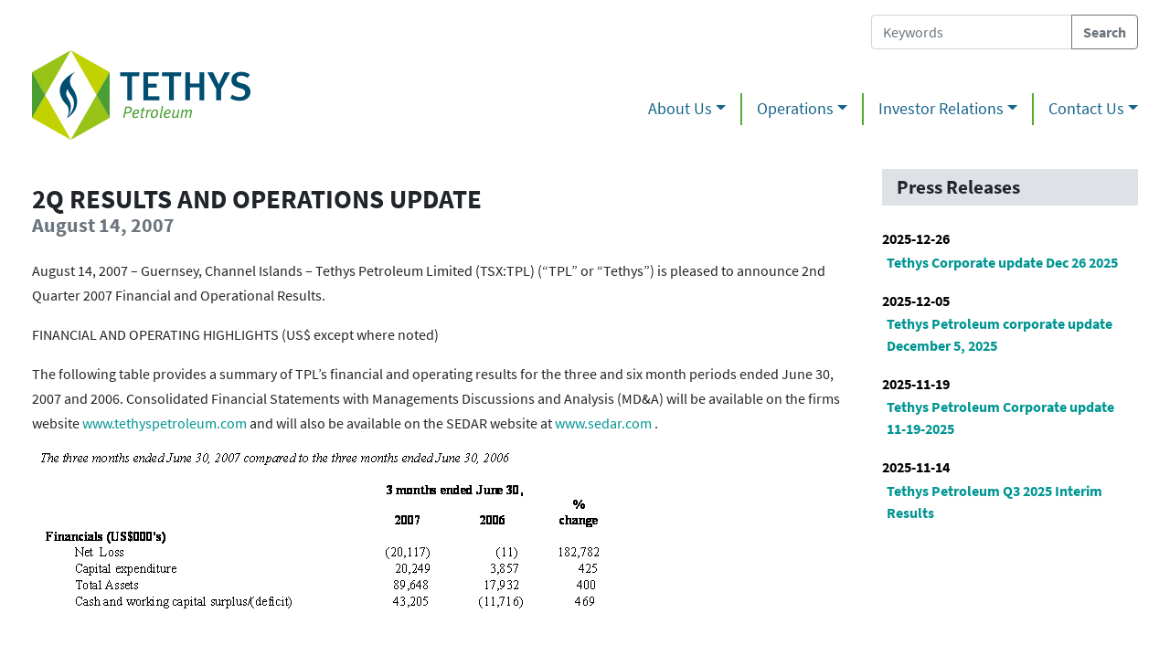

--- FILE ---
content_type: text/html; charset=UTF-8
request_url: https://tethys-group.com/press-releases/2q-results-and-operations-update/
body_size: 13724
content:
<!doctype html>
<html lang="en-US">
  <head>
    <meta charset="utf-8">
    <meta http-equiv="x-ua-compatible" content="ie=edge">
    <meta name="viewport" content="width=device-width, initial-scale=1, shrink-to-fit=no">
    <title>2Q Results and Operations Update &#8211; Tethys Petroleum</title>
<meta name='robots' content='max-image-preview:large' />
<link rel='dns-prefetch' href='//stats.wp.com' />
<link rel='preconnect' href='//i0.wp.com' />
<link rel='preconnect' href='//c0.wp.com' />
<link rel="alternate" type="application/rss+xml" title="Tethys Petroleum &raquo; 2Q Results and Operations Update Comments Feed" href="https://tethys-group.com/press-releases/2q-results-and-operations-update/feed/" />
<link rel="alternate" title="oEmbed (JSON)" type="application/json+oembed" href="https://tethys-group.com/wp-json/oembed/1.0/embed?url=https%3A%2F%2Ftethys-group.com%2Fpress-releases%2F2q-results-and-operations-update%2F" />
<link rel="alternate" title="oEmbed (XML)" type="text/xml+oembed" href="https://tethys-group.com/wp-json/oembed/1.0/embed?url=https%3A%2F%2Ftethys-group.com%2Fpress-releases%2F2q-results-and-operations-update%2F&#038;format=xml" />
<style id='wp-img-auto-sizes-contain-inline-css'>
img:is([sizes=auto i],[sizes^="auto," i]){contain-intrinsic-size:3000px 1500px}
/*# sourceURL=wp-img-auto-sizes-contain-inline-css */
</style>
<style id='wp-emoji-styles-inline-css'>

	img.wp-smiley, img.emoji {
		display: inline !important;
		border: none !important;
		box-shadow: none !important;
		height: 1em !important;
		width: 1em !important;
		margin: 0 0.07em !important;
		vertical-align: -0.1em !important;
		background: none !important;
		padding: 0 !important;
	}
/*# sourceURL=wp-emoji-styles-inline-css */
</style>
<style id='wp-block-library-inline-css'>
:root{--wp-block-synced-color:#7a00df;--wp-block-synced-color--rgb:122,0,223;--wp-bound-block-color:var(--wp-block-synced-color);--wp-editor-canvas-background:#ddd;--wp-admin-theme-color:#007cba;--wp-admin-theme-color--rgb:0,124,186;--wp-admin-theme-color-darker-10:#006ba1;--wp-admin-theme-color-darker-10--rgb:0,107,160.5;--wp-admin-theme-color-darker-20:#005a87;--wp-admin-theme-color-darker-20--rgb:0,90,135;--wp-admin-border-width-focus:2px}@media (min-resolution:192dpi){:root{--wp-admin-border-width-focus:1.5px}}.wp-element-button{cursor:pointer}:root .has-very-light-gray-background-color{background-color:#eee}:root .has-very-dark-gray-background-color{background-color:#313131}:root .has-very-light-gray-color{color:#eee}:root .has-very-dark-gray-color{color:#313131}:root .has-vivid-green-cyan-to-vivid-cyan-blue-gradient-background{background:linear-gradient(135deg,#00d084,#0693e3)}:root .has-purple-crush-gradient-background{background:linear-gradient(135deg,#34e2e4,#4721fb 50%,#ab1dfe)}:root .has-hazy-dawn-gradient-background{background:linear-gradient(135deg,#faaca8,#dad0ec)}:root .has-subdued-olive-gradient-background{background:linear-gradient(135deg,#fafae1,#67a671)}:root .has-atomic-cream-gradient-background{background:linear-gradient(135deg,#fdd79a,#004a59)}:root .has-nightshade-gradient-background{background:linear-gradient(135deg,#330968,#31cdcf)}:root .has-midnight-gradient-background{background:linear-gradient(135deg,#020381,#2874fc)}:root{--wp--preset--font-size--normal:16px;--wp--preset--font-size--huge:42px}.has-regular-font-size{font-size:1em}.has-larger-font-size{font-size:2.625em}.has-normal-font-size{font-size:var(--wp--preset--font-size--normal)}.has-huge-font-size{font-size:var(--wp--preset--font-size--huge)}.has-text-align-center{text-align:center}.has-text-align-left{text-align:left}.has-text-align-right{text-align:right}.has-fit-text{white-space:nowrap!important}#end-resizable-editor-section{display:none}.aligncenter{clear:both}.items-justified-left{justify-content:flex-start}.items-justified-center{justify-content:center}.items-justified-right{justify-content:flex-end}.items-justified-space-between{justify-content:space-between}.screen-reader-text{border:0;clip-path:inset(50%);height:1px;margin:-1px;overflow:hidden;padding:0;position:absolute;width:1px;word-wrap:normal!important}.screen-reader-text:focus{background-color:#ddd;clip-path:none;color:#444;display:block;font-size:1em;height:auto;left:5px;line-height:normal;padding:15px 23px 14px;text-decoration:none;top:5px;width:auto;z-index:100000}html :where(.has-border-color){border-style:solid}html :where([style*=border-top-color]){border-top-style:solid}html :where([style*=border-right-color]){border-right-style:solid}html :where([style*=border-bottom-color]){border-bottom-style:solid}html :where([style*=border-left-color]){border-left-style:solid}html :where([style*=border-width]){border-style:solid}html :where([style*=border-top-width]){border-top-style:solid}html :where([style*=border-right-width]){border-right-style:solid}html :where([style*=border-bottom-width]){border-bottom-style:solid}html :where([style*=border-left-width]){border-left-style:solid}html :where(img[class*=wp-image-]){height:auto;max-width:100%}:where(figure){margin:0 0 1em}html :where(.is-position-sticky){--wp-admin--admin-bar--position-offset:var(--wp-admin--admin-bar--height,0px)}@media screen and (max-width:600px){html :where(.is-position-sticky){--wp-admin--admin-bar--position-offset:0px}}

/*# sourceURL=wp-block-library-inline-css */
</style><style id='global-styles-inline-css'>
:root{--wp--preset--aspect-ratio--square: 1;--wp--preset--aspect-ratio--4-3: 4/3;--wp--preset--aspect-ratio--3-4: 3/4;--wp--preset--aspect-ratio--3-2: 3/2;--wp--preset--aspect-ratio--2-3: 2/3;--wp--preset--aspect-ratio--16-9: 16/9;--wp--preset--aspect-ratio--9-16: 9/16;--wp--preset--color--black: #000000;--wp--preset--color--cyan-bluish-gray: #abb8c3;--wp--preset--color--white: #ffffff;--wp--preset--color--pale-pink: #f78da7;--wp--preset--color--vivid-red: #cf2e2e;--wp--preset--color--luminous-vivid-orange: #ff6900;--wp--preset--color--luminous-vivid-amber: #fcb900;--wp--preset--color--light-green-cyan: #7bdcb5;--wp--preset--color--vivid-green-cyan: #00d084;--wp--preset--color--pale-cyan-blue: #8ed1fc;--wp--preset--color--vivid-cyan-blue: #0693e3;--wp--preset--color--vivid-purple: #9b51e0;--wp--preset--color--primary: #525ddc;--wp--preset--gradient--vivid-cyan-blue-to-vivid-purple: linear-gradient(135deg,rgb(6,147,227) 0%,rgb(155,81,224) 100%);--wp--preset--gradient--light-green-cyan-to-vivid-green-cyan: linear-gradient(135deg,rgb(122,220,180) 0%,rgb(0,208,130) 100%);--wp--preset--gradient--luminous-vivid-amber-to-luminous-vivid-orange: linear-gradient(135deg,rgb(252,185,0) 0%,rgb(255,105,0) 100%);--wp--preset--gradient--luminous-vivid-orange-to-vivid-red: linear-gradient(135deg,rgb(255,105,0) 0%,rgb(207,46,46) 100%);--wp--preset--gradient--very-light-gray-to-cyan-bluish-gray: linear-gradient(135deg,rgb(238,238,238) 0%,rgb(169,184,195) 100%);--wp--preset--gradient--cool-to-warm-spectrum: linear-gradient(135deg,rgb(74,234,220) 0%,rgb(151,120,209) 20%,rgb(207,42,186) 40%,rgb(238,44,130) 60%,rgb(251,105,98) 80%,rgb(254,248,76) 100%);--wp--preset--gradient--blush-light-purple: linear-gradient(135deg,rgb(255,206,236) 0%,rgb(152,150,240) 100%);--wp--preset--gradient--blush-bordeaux: linear-gradient(135deg,rgb(254,205,165) 0%,rgb(254,45,45) 50%,rgb(107,0,62) 100%);--wp--preset--gradient--luminous-dusk: linear-gradient(135deg,rgb(255,203,112) 0%,rgb(199,81,192) 50%,rgb(65,88,208) 100%);--wp--preset--gradient--pale-ocean: linear-gradient(135deg,rgb(255,245,203) 0%,rgb(182,227,212) 50%,rgb(51,167,181) 100%);--wp--preset--gradient--electric-grass: linear-gradient(135deg,rgb(202,248,128) 0%,rgb(113,206,126) 100%);--wp--preset--gradient--midnight: linear-gradient(135deg,rgb(2,3,129) 0%,rgb(40,116,252) 100%);--wp--preset--font-size--small: 13px;--wp--preset--font-size--medium: 20px;--wp--preset--font-size--large: 36px;--wp--preset--font-size--x-large: 42px;--wp--preset--spacing--20: 0.44rem;--wp--preset--spacing--30: 0.67rem;--wp--preset--spacing--40: 1rem;--wp--preset--spacing--50: 1.5rem;--wp--preset--spacing--60: 2.25rem;--wp--preset--spacing--70: 3.38rem;--wp--preset--spacing--80: 5.06rem;--wp--preset--shadow--natural: 6px 6px 9px rgba(0, 0, 0, 0.2);--wp--preset--shadow--deep: 12px 12px 50px rgba(0, 0, 0, 0.4);--wp--preset--shadow--sharp: 6px 6px 0px rgba(0, 0, 0, 0.2);--wp--preset--shadow--outlined: 6px 6px 0px -3px rgb(255, 255, 255), 6px 6px rgb(0, 0, 0);--wp--preset--shadow--crisp: 6px 6px 0px rgb(0, 0, 0);}:where(.is-layout-flex){gap: 0.5em;}:where(.is-layout-grid){gap: 0.5em;}body .is-layout-flex{display: flex;}.is-layout-flex{flex-wrap: wrap;align-items: center;}.is-layout-flex > :is(*, div){margin: 0;}body .is-layout-grid{display: grid;}.is-layout-grid > :is(*, div){margin: 0;}:where(.wp-block-columns.is-layout-flex){gap: 2em;}:where(.wp-block-columns.is-layout-grid){gap: 2em;}:where(.wp-block-post-template.is-layout-flex){gap: 1.25em;}:where(.wp-block-post-template.is-layout-grid){gap: 1.25em;}.has-black-color{color: var(--wp--preset--color--black) !important;}.has-cyan-bluish-gray-color{color: var(--wp--preset--color--cyan-bluish-gray) !important;}.has-white-color{color: var(--wp--preset--color--white) !important;}.has-pale-pink-color{color: var(--wp--preset--color--pale-pink) !important;}.has-vivid-red-color{color: var(--wp--preset--color--vivid-red) !important;}.has-luminous-vivid-orange-color{color: var(--wp--preset--color--luminous-vivid-orange) !important;}.has-luminous-vivid-amber-color{color: var(--wp--preset--color--luminous-vivid-amber) !important;}.has-light-green-cyan-color{color: var(--wp--preset--color--light-green-cyan) !important;}.has-vivid-green-cyan-color{color: var(--wp--preset--color--vivid-green-cyan) !important;}.has-pale-cyan-blue-color{color: var(--wp--preset--color--pale-cyan-blue) !important;}.has-vivid-cyan-blue-color{color: var(--wp--preset--color--vivid-cyan-blue) !important;}.has-vivid-purple-color{color: var(--wp--preset--color--vivid-purple) !important;}.has-black-background-color{background-color: var(--wp--preset--color--black) !important;}.has-cyan-bluish-gray-background-color{background-color: var(--wp--preset--color--cyan-bluish-gray) !important;}.has-white-background-color{background-color: var(--wp--preset--color--white) !important;}.has-pale-pink-background-color{background-color: var(--wp--preset--color--pale-pink) !important;}.has-vivid-red-background-color{background-color: var(--wp--preset--color--vivid-red) !important;}.has-luminous-vivid-orange-background-color{background-color: var(--wp--preset--color--luminous-vivid-orange) !important;}.has-luminous-vivid-amber-background-color{background-color: var(--wp--preset--color--luminous-vivid-amber) !important;}.has-light-green-cyan-background-color{background-color: var(--wp--preset--color--light-green-cyan) !important;}.has-vivid-green-cyan-background-color{background-color: var(--wp--preset--color--vivid-green-cyan) !important;}.has-pale-cyan-blue-background-color{background-color: var(--wp--preset--color--pale-cyan-blue) !important;}.has-vivid-cyan-blue-background-color{background-color: var(--wp--preset--color--vivid-cyan-blue) !important;}.has-vivid-purple-background-color{background-color: var(--wp--preset--color--vivid-purple) !important;}.has-black-border-color{border-color: var(--wp--preset--color--black) !important;}.has-cyan-bluish-gray-border-color{border-color: var(--wp--preset--color--cyan-bluish-gray) !important;}.has-white-border-color{border-color: var(--wp--preset--color--white) !important;}.has-pale-pink-border-color{border-color: var(--wp--preset--color--pale-pink) !important;}.has-vivid-red-border-color{border-color: var(--wp--preset--color--vivid-red) !important;}.has-luminous-vivid-orange-border-color{border-color: var(--wp--preset--color--luminous-vivid-orange) !important;}.has-luminous-vivid-amber-border-color{border-color: var(--wp--preset--color--luminous-vivid-amber) !important;}.has-light-green-cyan-border-color{border-color: var(--wp--preset--color--light-green-cyan) !important;}.has-vivid-green-cyan-border-color{border-color: var(--wp--preset--color--vivid-green-cyan) !important;}.has-pale-cyan-blue-border-color{border-color: var(--wp--preset--color--pale-cyan-blue) !important;}.has-vivid-cyan-blue-border-color{border-color: var(--wp--preset--color--vivid-cyan-blue) !important;}.has-vivid-purple-border-color{border-color: var(--wp--preset--color--vivid-purple) !important;}.has-vivid-cyan-blue-to-vivid-purple-gradient-background{background: var(--wp--preset--gradient--vivid-cyan-blue-to-vivid-purple) !important;}.has-light-green-cyan-to-vivid-green-cyan-gradient-background{background: var(--wp--preset--gradient--light-green-cyan-to-vivid-green-cyan) !important;}.has-luminous-vivid-amber-to-luminous-vivid-orange-gradient-background{background: var(--wp--preset--gradient--luminous-vivid-amber-to-luminous-vivid-orange) !important;}.has-luminous-vivid-orange-to-vivid-red-gradient-background{background: var(--wp--preset--gradient--luminous-vivid-orange-to-vivid-red) !important;}.has-very-light-gray-to-cyan-bluish-gray-gradient-background{background: var(--wp--preset--gradient--very-light-gray-to-cyan-bluish-gray) !important;}.has-cool-to-warm-spectrum-gradient-background{background: var(--wp--preset--gradient--cool-to-warm-spectrum) !important;}.has-blush-light-purple-gradient-background{background: var(--wp--preset--gradient--blush-light-purple) !important;}.has-blush-bordeaux-gradient-background{background: var(--wp--preset--gradient--blush-bordeaux) !important;}.has-luminous-dusk-gradient-background{background: var(--wp--preset--gradient--luminous-dusk) !important;}.has-pale-ocean-gradient-background{background: var(--wp--preset--gradient--pale-ocean) !important;}.has-electric-grass-gradient-background{background: var(--wp--preset--gradient--electric-grass) !important;}.has-midnight-gradient-background{background: var(--wp--preset--gradient--midnight) !important;}.has-small-font-size{font-size: var(--wp--preset--font-size--small) !important;}.has-medium-font-size{font-size: var(--wp--preset--font-size--medium) !important;}.has-large-font-size{font-size: var(--wp--preset--font-size--large) !important;}.has-x-large-font-size{font-size: var(--wp--preset--font-size--x-large) !important;}
/*# sourceURL=global-styles-inline-css */
</style>

<style id='classic-theme-styles-inline-css'>
/*! This file is auto-generated */
.wp-block-button__link{color:#fff;background-color:#32373c;border-radius:9999px;box-shadow:none;text-decoration:none;padding:calc(.667em + 2px) calc(1.333em + 2px);font-size:1.125em}.wp-block-file__button{background:#32373c;color:#fff;text-decoration:none}
/*# sourceURL=/wp-includes/css/classic-themes.min.css */
</style>
<link rel='stylesheet' id='sage/app.css-css' href='https://tethys-group.com/wp-content/themes/tethys-petroleum/dist/styles/app.css?id=2fcac112ecd03ba7f2b1' media='all' />
<script src="https://c0.wp.com/c/6.9/wp-includes/js/jquery/jquery.min.js" id="jquery-core-js"></script>
<script src="https://c0.wp.com/c/6.9/wp-includes/js/jquery/jquery-migrate.min.js" id="jquery-migrate-js"></script>
<link rel="https://api.w.org/" href="https://tethys-group.com/wp-json/" /><link rel="alternate" title="JSON" type="application/json" href="https://tethys-group.com/wp-json/wp/v2/posts/298" /><link rel="EditURI" type="application/rsd+xml" title="RSD" href="https://tethys-group.com/xmlrpc.php?rsd" />
<meta name="generator" content="WordPress 6.9" />
<link rel="canonical" href="https://tethys-group.com/press-releases/2q-results-and-operations-update/" />
<link rel='shortlink' href='https://tethys-group.com/?p=298' />
	<style>img#wpstats{display:none}</style>
		<style>.recentcomments a{display:inline !important;padding:0 !important;margin:0 !important;}</style>  </head>

  <body class="wp-singular post-template-default single single-post postid-298 single-format-standard wp-embed-responsive wp-theme-tethys-petroleum 2q-results-and-operations-update">
        
    <div id="app">
      <header class="banner">

    <div class="header-content container-xl">

        <div class="branding">
            <a class="brand" href="https://tethys-group.com/">
                <img src="https://tethys-group.com/wp-content/themes/tethys-petroleum/dist/images/tethys-logo.png?id=05477ceccc9846043899" />
            </a>
        </div>

        <div class="navigation">

            <nav class="navbar navbar-expand-md">

                <button class="navbar-toggler btn" type="button" data-toggle="collapse" data-target="#navbarSupportedContent" aria-controls="navbarSupportedContent" aria-expanded="false" aria-label="Toggle navigation">
                  <span class="navbar-toggler-icon">Menu <i class="fa fa-bars"></i></span>
                </button>

                <div class="collapse navbar-collapse" id="navbarSupportedContent">
                    <ul class="navbar-nav">
                    
                                                                  <li class="nav-item dropdown">
                          <a href="#" class="nav-link dropdown-toggle" id="dropdown_24" role="button" data-toggle="dropdown" aria-haspopup="true" aria-expanded="false">About Us</a>

                          <div class="dropdown-menu" aria-labelledby="dropdown_24">
                                                          <a class="dropdown-item" href="https://tethys-group.com/about-us/">Overview</a>
                                                          <a class="dropdown-item" href="https://tethys-group.com/about-us/vision-strategy/">Vision &#038; Strategy</a>
                                                          <a class="dropdown-item" href="https://tethys-group.com/about-us/board-of-directors/">Board of Directors</a>
                                                          <a class="dropdown-item" href="https://tethys-group.com/about-us/corporate-governance/">Corporate Governance</a>
                                                      </div>
                        </li>
                                                                                        <li class="nav-item dropdown">
                            <a href="#" class="nav-link dropdown-toggle" id="dropdown_25" role="button" data-toggle="dropdown" aria-haspopup="true" aria-expanded="false">Operations</a>
                                                                            <div class="dropdown-menu" aria-labelledby="dropdown_25">
                                <a href="/operations" class="dropdown-item">Overview</a>
                                                                    
                                                                            <span class="font-bold drop-down-item py-1 px-2 d-block">Kazakhstan</span>

                                        
                                                                                                                                                                                    <a href="https://tethys-group.com/operations/kul-bas-block/" class="dropdown-item">Klymene Field</a>
                                                                                                                                            <a href="https://tethys-group.com/operations/kyzyloi-akkulka/" class="dropdown-item">Kyzyloi &amp;#038; Akkulka Gas Development</a>
                                                                                                                                            <a href="https://tethys-group.com/operations/doris-oil-field/" class="dropdown-item">Doris Oil Field</a>
                                                                                                                                                                                                                                </div>
                        </li>
                        
                                                                                        <li class="nav-item dropdown">
                          <a href="#" class="nav-link dropdown-toggle" id="dropdown_119" role="button" data-toggle="dropdown" aria-haspopup="true" aria-expanded="false">Investor Relations</a>

                          <div class="dropdown-menu" aria-labelledby="dropdown_119">
                                                          <a class="dropdown-item" href="https://tethys-group.com/investor-relations/">News</a>
                                                          <a class="dropdown-item" href="https://tethys-group.com/investor-relations/financial-reports/">Company Reports &#038; Notices</a>
                                                          <a class="dropdown-item" href="/galleries">Photo Reports</a>
                                                          <a class="dropdown-item" href="https://tethys-group.com/investor-relations/events/">Events</a>
                                                          <a class="dropdown-item" href="https://tethys-group.com/investor-relations/ir-contacts/">IR Contacts</a>
                                                          <a class="dropdown-item" href="https://tethys-group.com/investor-relations/registrar/">Registrar</a>
                                                      </div>
                        </li>
                                                                                        <li class="nav-item dropdown">
                          <a href="#" class="nav-link dropdown-toggle" id="dropdown_179" role="button" data-toggle="dropdown" aria-haspopup="true" aria-expanded="false">Contact Us</a>

                          <div class="dropdown-menu" aria-labelledby="dropdown_179">
                                                          <a class="dropdown-item" href="https://tethys-group.com/contact-us/">Contact Details</a>
                                                          <a class="dropdown-item" href="https://tethys-group.com/contact-us/employment/">Employment</a>
                                                      </div>
                        </li>
                                                            
                  </ul>

                </div>
            </nav>

            <form role="search" method="get" class="search-form" action="https://tethys-group.com/">
  


    <div class="input-group mb-3">
        <input type="search" class="form-control search-field" placeholder="Keywords" aria-label="Search Tethys Petroleum" aria-describedby="basic-addon2" value="" name="s">
        <div class="input-group-append">
            <input type="submit" class="button btn btn-outline-secondary" value="Search">
            
        </div>
    </div>

</form>

        </div>

    </div>
</header>
<div class="container-xl">
    <div class="row">
        <main class="col-sm-12 col-lg-9 main">
            
            
            
     
        <article class="post-298 post type-post status-publish format-standard hentry category-press-releases">

    <header>
        <h1 class="entry-title card-title mb-1">
            2Q Results and Operations Update
        </h1>
        <h2 class="card-subtitle mb-2 text-muted">August 14, 2007</h2>
    </header>

    
    <div class="entry-content card-text">
        <p>August 14, 2007 – Guernsey, Channel Islands – Tethys Petroleum Limited (TSX:TPL) (“TPL” or “Tethys”) is pleased to announce 2nd Quarter 2007 Financial and Operational Results.</p>
<p>FINANCIAL AND OPERATING HIGHLIGHTS (US$ except where noted)</p>
<p>The following table provides a summary of TPL’s financial and operating results for the three and six month periods ended June 30, 2007 and 2006. Consolidated Financial Statements with Managements Discussions and Analysis (MD&amp;A) will be available on the firms website <a href="http://www.tethyspetroleum.com">www.tethyspetroleum.com</a> and will also be available on the SEDAR website at <a href="http://www.sedar.com">www.sedar.com</a> .</p>
<p><img fetchpriority="high" decoding="async" class="size-full wp-image-300 aligncenter" src="http://tethys-group.com/wp-content/uploads/2021/06/2Q_2007_Results_Table.gif" alt="" width="628" height="420" /></p>
<p>Highlights;</p>
<pre><code>• Complete Initial Public Offering and listed on the main board of the Toronto Stock Exchange 

• Raised gross proceeds of US$50 Million

• Completed 35 mile (56 km) gas export pipeline and pressure tested and flowed gas down entire length

• Completed initial 5-well shallow exploration program announcing two commercial discoveries with one well still to test

• 211 miles (338 km) of new seismic data has been acquired over the Kul-Bas and Akkulka blocks to firm up both shallow and deep exploration targets
</code></pre>
<p>OPERATIONAL UPDATE</p>
<p>Tethys is focused on oil and gas exploration and production activities in Central Asia with activities currently in the Republic of Kazakhstan and more recently the Republic of Tajikistan. This highly prolific oil and gas area is rapidly developing and Tethys believes that significant potential exists in both exploration and in discovered deposits. This fits the Tethys strategy to seek out large exploration acreage in relatively under-explored basins that offer large potential upside, combined with proven oil and gas projects that offer early cash flow. In Kazakhstan its current development and exploration assets are located close to the Aral Sea in western Kazakhstan adjacent to the prolific Pre-Caspian basin. In Tajikistan Tethys is currently negotiating a Production Sharing Contract for the Kulob Area in the south-west of the country. Other potential assets are being evaluated and will be progressed if they fit the criteria of the Tethys corporate strategy. Tethys currently has independently assessed gas reserves of 85.8 billion cubic feet (2.43 billion cubic metres ) and unrisked prospective resources of 744 million barrels oil equivalent.</p>
<p>KAZAKHSTAN</p>
<p>WEST ARAL PROPERTIES</p>
<p>Shallow Gas Development</p>
<p>Tethys’ principal assets are presently located in an area of Kazakhstan to the west of the Aral Sea, in a geological area known as the North Ustyurt basin, which lies on the south-eastern edge of, and is essentially an extension of, the prolific Pre–Caspian sedimentary basin. Tethys currently holds a 100% interest in substantial lands in this area, totaling over 2,700,000 acres (11,000 km2). Tethys has existing proven gas reserves in the Kyzyloi Gas Field, and further potential upside for shallow gas and deeper oil in the surrounding Akkulka Exploration Licence and Contract area, and the much larger Kul–Bas Exploration and Production Contract area. In addition to this acreage Tethys recently reached conditional agreement to acquire 100% of the large, 2,800,000 acre (11,316 km2), Aral Vostochniy Exploration Contract to the east of and adjacent to the Aral Sea, subject to certain conditions being met.</p>
<p>On the west Aral properties Tethys recently completed the construction of a 35 mile (55 km) 12.8 in (325 mm) diameter pipeline and associated compression plant, connecting Tethys’ Kyzyloi Gas Field to the Bukhara-Urals pipeline, one of Central Asia’s major export trunklines. In addition to this Tethys completed the commissioning of the existing wells on the Kyzyloi Field and pressure tested the pipeline, flowing gas down the entire length. The Kyzyloi Field and surrounding accumulations contain sweet dry gas reservoired in good quality sandstones at a depth of less than 2,000 feet (600 metres). The initial production rate is planned to be 22 million cubic feet per day (MMcf/d) (623 thousand cubic metres per day (Mcm/d)), but the infrastructure has been put in place with the intention of supporting a much larger capacity production rate of up to 72 MMcf/d (2,039 Mcm/d) with Tethys intending to achieve this from exploration in the surrounding area. The existing Kyzyloi Field wells have tested at an aggregate rate in excess of 25 million cubic feet per day (MMcf/d) (708 thousand cubic metres per day (Mcm/d), not including AKK05 (north-east Kyzyloi). The Kyzyloi gas development is one of the first dry gas developments in Kazakhstan and is commercially underpinned by a long term take-or-pay gas offtake agreement. Regional gas prices have increased significantly recently, and Tethys expects to benefit from these rising prices as additional gas is brought on production.</p>
<p>With the Kyzyloi pipeline system now completed and tested, all that remains to commence gas sales is the tie-in of the pipeline to the major Bukhara-Urals trunkline, integration of the Kyzyloi compression and control systems with the trunk-line systems and final certification of the system by a senior governmental commission. The tie-in will be carried out by Intergas Central Asia (part of the Kazakh State gas company KazTransGas) who own and operate the trunkline. Now that the pipeline has been completed and TPL has met its obligations the State can now proceed with the tie-in to the main trunkline. Once this has been carried out then the high level Kazakh government commission will visit the operation to provide full certification of the system following which commercial gas deliveries will commence, these being expected in October 2007. TPL believes that this is one of the first significant pipeline systems constructed by a non-state company for the development of a dry gas field.</p>
<p>In late 2005/early 2006 two exploration wells drilled by Tethys, the AKK04 and AKK05, tested dry gas at rates of 8.8 MMcf/d (249 Mcm/d) and 7.9 MMcf/d (224 Mcm/d), respectively. In 2007 Tethys completed a further five shallow exploration wells in the Akkulka Area with the AKK08 and AKK09 wells successfully testing at commercial rates of 2.6 Mmscf/d (74 Mcm/d) and 6.7 Mmscf/d (190 Mcm/d) respectively. In total some 26 MMcf/d (726 Mcm/d) of gas has been tested by these Tethys exploration wells in the Akkulka block. The AKK10 well has been drilled and is about to be tested. Tethys has already identified more than 27 additional drilling locations in the Akkulka and Kul–Bas Blocks, which have the potential to significantly increase production. Tethys intends to drill a further 10 wells by June 2008. Following the results of the AKK09 well, Tethys has acquired additional seismic data over the central part of the Akkulka block and plans to spud a further exploration well (AKK11) in this area within the next three weeks.</p>
<p>Tethys is currently carrying out a dynamite / vibroseis seismic program in the Kul-Bas and Akkulka blocks, with some 211 miles (338 km) of data having been acquired to date. This seismic is focused both on firming up additional exploration targets for shallow gas, and also for the deeper oil potential. Initial processing shows this data to be of good quality giving better definition to both the shallow gas and deeper potential oil targets. Based on this Tethys has decided to extend this survey up to approximately 400 km (250 miles) over both the shallow and deep prospects.</p>
<p>One of the areas on which the seismic data has been focused is the Kokbulak shallow gas prospect in the Kul-Bas block. Initial seismic data indicated what Tethys believes is a sizeable gas prospect, and this view has been re-enforced by the new seismic data. This seismic is currently being optimally processed to firm up the exact location of this well which is expected to spud after the completion of AKK11 in late September of this year.</p>
<p>Deeper Oil and Gas Exploration</p>
<p>As well as additional gas potential Tethys believes that there is significant potential for oil deposits in the deeper Jurassic and Triassic syn-rift sequences on the flanks of large structural highs (“flank” plays). Within the Akkulka and Kul-Bas Blocks seismic re–interpretation of existing data has indicated that there are several large prospects which have been independently verified. Tethys considers the much larger Kul–Bas Block to also have significant oil and gas potential in deeper horizons ranging from the Carboniferous through to the Jurassic. Additional seismic data has recently been acquired to firm up this prospectivity.</p>
<p>Recent re-evaluation of well data in the area, and the results of the new seismic data lead Tethys to believe that the large “high” which underlies the Akkulka block has not been fully evaluated for its hydrocarbon potential. The same would apply to the highs which transect the Kul-Bas block. One of the principal reservoirs in the region is the Carboniferous, which is a prolific producer further north, but which appears not to have been fully evaluated in this area. The newly acquired seismic data gives better resolution at these deeper levels and is about to be processed using techniques to better image these deeper events including very low frequency processing. Although several wells have been drilled on the high these have not penetrated the potential Carboniferous reservoir. Tethys is now considering the possibility of re-entering two previously drilled wells on the high, G5 and G6, to ascertain their suitability for deepening to the Carboniferous target and / or sidetracking to evaluate the Triassic and Lower Jurassic “flank” plays mentioned above. In addition it is planned to carry out downhole seismic surveys in these wells, integrating these data with the new surface seismic and to obtain more reliable data ahead of their current depths (“look ahead”) and by using an offset seismic source (“walk away”) to obtain better data for potential sidetracking to the “flank” plays. An 80 tonne rig is currently being mobilised to the area to re-enter the wells, prepare them for the planned seismic surveys and to check well integrity for potential deepening and/or sidetracking. Once these data have been obtained a decision will be made on the optimum way to test these targets, and the appropriate drilling equipment sourced and mobilised. If sidetracking and/or deepening these wells is technically feasible significant cost and time savings could be made on the exploration program.</p>
<p>By following this approach Tethys will be able to test both the ‘high’ which Tethys believes has good potential, and the surrounding Triassic/Jurassic “flank” syn-rift prospects previously identified. Given the time required to complete the seismic interpretation and data gathering, and preparation work, Tethys would plan to mobilise suitable drilling equipment in early 2008 to commence drilling after the spring melt has finished and ground conditions are optimal.</p>
<p>EAST ARAL PROPERTIES</p>
<p>On May 10, 2007, Tethys, through Tethys Kazakhstan Limited, signed an agreement to acquire NBC, who have 100% rights to the Aral Vostochniy Block.</p>
<p>The Aral Vostochniy Block located to the east of the Aral Sea and is relatively under–explored but lies on the edge of the East Aral basin, the eastward extension of the North Ustyurt basin, in a similar structural position to Tethys’ current acreage. Several structures have already been identified on the block and with gas reportedly flowed to surface. The block is currently being evaluated with the intention of shooting seismic in 2008 and drilling thereafter.</p>
<p>NBC has four months from the Tethys IPO to satisfy certain conditions upon which the transaction will be completed. Full details of the transaction can be found in the Final Prospectus filed with SEDAR at <a href="http://www.sedar.com">www.sedar.com</a> .</p>
<p>TAJIKISTAN</p>
<p>Tethys believes that there is an opportunity for both oil and gas development potential in the “virgin” exploration territory of the Afghan–Tajik basin, a continuation of the prolific Amu Darya basin, in the Republic of Tajikistan to the southeast of Tethys’ current assets in Kazakhstan. There are also opportunities for early oil and gas production through rehabilitation of existing fields. In January 2007, Tethys signed a Protocol of Intent with the Tajikistan government to negotiate a production sharing contract (“PSC”) for the large Kulibsky (Kulob) area of south-west Tajikistan and in early March 2007, the Tajikistan government introduced production–sharing legislation for the first time which lays the fiscal and commercial framework for such a PSC. The Company believes that the previous lack of a legislative and commercial framework was the primary reason for western oil and gas companies not establishing themselves in Tajikistan. Tethys has recently extended the term of its Protocol and expects to have a PSC or similar in place by the fall of 2007, allowing field rehabilitation work to commence and seismic data to be acquired to firm up several attractive leads in the area. Tethys believes that the Kulob area offers very significant potential with existing discoveries in a proven hydrocarbon system with several different source rocks, reservoir rocks and large structures created both by tectonic activity and active salt movement.</p>
<p>Tethys is focused on oil and gas exploration and production activities in Central Asia with activities currently in the Republic of Kazakhstan and more recently the Republic of Tajikistan. This highly prolific oil and gas area is rapidly developing and Tethys believes that significant potential exists in both exploration and in discovered deposits.</p>
<p>This press release contains “forward-looking information” which may include, but is not limited to, statements with respect to our operations. Such forward looking statements reflect our current views with respect to future events and are subject to certain risks, uncertainties and assumptions, including, the risks and uncertainties outlined under the section titles “Risk Factors and Uncertainties” in our prospectus (available at <a href="http://www.sedar.com">www.sedar.com</a>). Should one or more of these risks materialise, or should underlying assumptions prove incorrect, actual results may vary materially from those anticipated, believed, estimated or expected. Additional information in respect of the Kyzyloi shallow gas field and the Akkulka and Kul-Bas Contract Areas area including location, area, geologic age and lithology, depth, estimated costs and gas marketing information, appears in TPL’s prospectus dated June 18, 2007. BOEs may be misleading, particularly if used in isolation. A BOE conversion ratio of 6 Mcf: 1bbl is based on an energy equivalency conversion method primarily applicable at the burner tip and does not represent a value equivalency at the wellhead.</p>
<p>For more information please contact:</p>
<p>Sabin Rossi<br />
Investor Relations Manager<br />
Tethys Petroleum Limited<br />
TD Canada Trust Tower<br />
161 Bay Street, 27th Floor<br />
Toronto N5J 2S1<br />
Canada</p>
<p>Office: 1-416-572-2065<br />
Fax: 1-416-572-2201<br />
Cell: 1-617-669-1841<br />
e-mail: <a href="mailto:info@tethys.gg">info@tethys.gg</a><br />
website: <a href="http://www.tethyspetroleum.com">www.tethyspetroleum.com</a></p>

    </div>

</article>
    
    
        </main>

        <div class="col-sm-12 col-lg-3">
            <div class="latest-press-releases">
                    <h3>Press Releases</h3>
            <ul class="list-unstyled latest-releases">
                                    <li>
                        <span class="date">2025-12-26</span>
                        <a href="https://tethys-group.com/press-releases/tethys-corporate-update-dec-26-2025/">Tethys Corporate update Dec 26 2025</a>
                    </li>
                                    <li>
                        <span class="date">2025-12-05</span>
                        <a href="https://tethys-group.com/press-releases/tethys-petroleum-corporate-update-december-5-2025/">Tethys Petroleum corporate update December 5, 2025</a>
                    </li>
                                    <li>
                        <span class="date">2025-11-19</span>
                        <a href="https://tethys-group.com/press-releases/tethys-petroleum-corporate-update-11-19-2025/">Tethys Petroleum Corporate update 11-19-2025</a>
                    </li>
                                    <li>
                        <span class="date">2025-11-14</span>
                        <a href="https://tethys-group.com/press-releases/tethys-petroleum-q3-2025-interim-results/">Tethys Petroleum Q3 2025 Interim Results</a>
                    </li>
                            </ul>
        </div>        </div>
    </div>
</div>

<footer class="content-info">
    <div class="container-xl">
        
        
        <div class="footer-copyright">
            &copy; 
            2026
            Tethys Petroleum. Maintained by <a href="https://gotelelink.com" target="_blank">Telelink, Inc.</a>
        </div>    
    </div>
</footer>

<div class="dropdown-menu show" style="display: none"></div>
    </div>

        <script type="speculationrules">
{"prefetch":[{"source":"document","where":{"and":[{"href_matches":"/*"},{"not":{"href_matches":["/wp-*.php","/wp-admin/*","/wp-content/uploads/*","/wp-content/*","/wp-content/plugins/*","/wp-content/themes/tethys-petroleum/*","/*\\?(.+)"]}},{"not":{"selector_matches":"a[rel~=\"nofollow\"]"}},{"not":{"selector_matches":".no-prefetch, .no-prefetch a"}}]},"eagerness":"conservative"}]}
</script>
<script id="sage/vendor.js-js-before">
!function(e){function r(r){for(var n,l,f=r[0],i=r[1],a=r[2],c=0,s=[];c<f.length;c++)l=f[c],Object.prototype.hasOwnProperty.call(o,l)&&o[l]&&s.push(o[l][0]),o[l]=0;for(n in i)Object.prototype.hasOwnProperty.call(i,n)&&(e[n]=i[n]);for(p&&p(r);s.length;)s.shift()();return u.push.apply(u,a||[]),t()}function t(){for(var e,r=0;r<u.length;r++){for(var t=u[r],n=!0,f=1;f<t.length;f++){var i=t[f];0!==o[i]&&(n=!1)}n&&(u.splice(r--,1),e=l(l.s=t[0]))}return e}var n={},o={0:0},u=[];function l(r){if(n[r])return n[r].exports;var t=n[r]={i:r,l:!1,exports:{}};return e[r].call(t.exports,t,t.exports,l),t.l=!0,t.exports}l.m=e,l.c=n,l.d=function(e,r,t){l.o(e,r)||Object.defineProperty(e,r,{enumerable:!0,get:t})},l.r=function(e){"undefined"!=typeof Symbol&&Symbol.toStringTag&&Object.defineProperty(e,Symbol.toStringTag,{value:"Module"}),Object.defineProperty(e,"__esModule",{value:!0})},l.t=function(e,r){if(1&r&&(e=l(e)),8&r)return e;if(4&r&&"object"==typeof e&&e&&e.__esModule)return e;var t=Object.create(null);if(l.r(t),Object.defineProperty(t,"default",{enumerable:!0,value:e}),2&r&&"string"!=typeof e)for(var n in e)l.d(t,n,function(r){return e[r]}.bind(null,n));return t},l.n=function(e){var r=e&&e.__esModule?function(){return e.default}:function(){return e};return l.d(r,"a",r),r},l.o=function(e,r){return Object.prototype.hasOwnProperty.call(e,r)},l.p="/";var f=window.webpackJsonp=window.webpackJsonp||[],i=f.push.bind(f);f.push=r,f=f.slice();for(var a=0;a<f.length;a++)r(f[a]);var p=i;t()}([]);
//# sourceURL=sage%2Fvendor.js-js-before
</script>
<script src="https://tethys-group.com/wp-content/themes/tethys-petroleum/dist/scripts/vendor.js?id=74efb354580c9c0aca7d" id="sage/vendor.js-js"></script>
<script src="https://tethys-group.com/wp-content/themes/tethys-petroleum/dist/scripts/app.js?id=1d86d7cbcdb2c0615c9a" id="sage/app.js-js"></script>
<script src="https://c0.wp.com/c/6.9/wp-includes/js/comment-reply.min.js" id="comment-reply-js" async data-wp-strategy="async" fetchpriority="low"></script>
<script id="jetpack-stats-js-before">
_stq = window._stq || [];
_stq.push([ "view", {"v":"ext","blog":"194451221","post":"298","tz":"0","srv":"tethys-group.com","j":"1:15.4"} ]);
_stq.push([ "clickTrackerInit", "194451221", "298" ]);
//# sourceURL=jetpack-stats-js-before
</script>
<script src="https://stats.wp.com/e-202605.js" id="jetpack-stats-js" defer data-wp-strategy="defer"></script>
<script id="wp-emoji-settings" type="application/json">
{"baseUrl":"https://s.w.org/images/core/emoji/17.0.2/72x72/","ext":".png","svgUrl":"https://s.w.org/images/core/emoji/17.0.2/svg/","svgExt":".svg","source":{"concatemoji":"https://tethys-group.com/wp-includes/js/wp-emoji-release.min.js?ver=6.9"}}
</script>
<script type="module">
/*! This file is auto-generated */
const a=JSON.parse(document.getElementById("wp-emoji-settings").textContent),o=(window._wpemojiSettings=a,"wpEmojiSettingsSupports"),s=["flag","emoji"];function i(e){try{var t={supportTests:e,timestamp:(new Date).valueOf()};sessionStorage.setItem(o,JSON.stringify(t))}catch(e){}}function c(e,t,n){e.clearRect(0,0,e.canvas.width,e.canvas.height),e.fillText(t,0,0);t=new Uint32Array(e.getImageData(0,0,e.canvas.width,e.canvas.height).data);e.clearRect(0,0,e.canvas.width,e.canvas.height),e.fillText(n,0,0);const a=new Uint32Array(e.getImageData(0,0,e.canvas.width,e.canvas.height).data);return t.every((e,t)=>e===a[t])}function p(e,t){e.clearRect(0,0,e.canvas.width,e.canvas.height),e.fillText(t,0,0);var n=e.getImageData(16,16,1,1);for(let e=0;e<n.data.length;e++)if(0!==n.data[e])return!1;return!0}function u(e,t,n,a){switch(t){case"flag":return n(e,"\ud83c\udff3\ufe0f\u200d\u26a7\ufe0f","\ud83c\udff3\ufe0f\u200b\u26a7\ufe0f")?!1:!n(e,"\ud83c\udde8\ud83c\uddf6","\ud83c\udde8\u200b\ud83c\uddf6")&&!n(e,"\ud83c\udff4\udb40\udc67\udb40\udc62\udb40\udc65\udb40\udc6e\udb40\udc67\udb40\udc7f","\ud83c\udff4\u200b\udb40\udc67\u200b\udb40\udc62\u200b\udb40\udc65\u200b\udb40\udc6e\u200b\udb40\udc67\u200b\udb40\udc7f");case"emoji":return!a(e,"\ud83e\u1fac8")}return!1}function f(e,t,n,a){let r;const o=(r="undefined"!=typeof WorkerGlobalScope&&self instanceof WorkerGlobalScope?new OffscreenCanvas(300,150):document.createElement("canvas")).getContext("2d",{willReadFrequently:!0}),s=(o.textBaseline="top",o.font="600 32px Arial",{});return e.forEach(e=>{s[e]=t(o,e,n,a)}),s}function r(e){var t=document.createElement("script");t.src=e,t.defer=!0,document.head.appendChild(t)}a.supports={everything:!0,everythingExceptFlag:!0},new Promise(t=>{let n=function(){try{var e=JSON.parse(sessionStorage.getItem(o));if("object"==typeof e&&"number"==typeof e.timestamp&&(new Date).valueOf()<e.timestamp+604800&&"object"==typeof e.supportTests)return e.supportTests}catch(e){}return null}();if(!n){if("undefined"!=typeof Worker&&"undefined"!=typeof OffscreenCanvas&&"undefined"!=typeof URL&&URL.createObjectURL&&"undefined"!=typeof Blob)try{var e="postMessage("+f.toString()+"("+[JSON.stringify(s),u.toString(),c.toString(),p.toString()].join(",")+"));",a=new Blob([e],{type:"text/javascript"});const r=new Worker(URL.createObjectURL(a),{name:"wpTestEmojiSupports"});return void(r.onmessage=e=>{i(n=e.data),r.terminate(),t(n)})}catch(e){}i(n=f(s,u,c,p))}t(n)}).then(e=>{for(const n in e)a.supports[n]=e[n],a.supports.everything=a.supports.everything&&a.supports[n],"flag"!==n&&(a.supports.everythingExceptFlag=a.supports.everythingExceptFlag&&a.supports[n]);var t;a.supports.everythingExceptFlag=a.supports.everythingExceptFlag&&!a.supports.flag,a.supports.everything||((t=a.source||{}).concatemoji?r(t.concatemoji):t.wpemoji&&t.twemoji&&(r(t.twemoji),r(t.wpemoji)))});
//# sourceURL=https://tethys-group.com/wp-includes/js/wp-emoji-loader.min.js
</script>
  </body>
</html>


--- FILE ---
content_type: text/javascript
request_url: https://tethys-group.com/wp-content/themes/tethys-petroleum/dist/scripts/app.js?id=1d86d7cbcdb2c0615c9a
body_size: 307
content:
(window.webpackJsonp=window.webpackJsonp||[]).push([[1],{0:function(n,t,i){i("xYjq"),i("W1Qp"),n.exports=i("D9dL")},D9dL:function(n,t){},W1Qp:function(n,t){},xYjq:function(n,t,i){"use strict";i.r(t),function(n){i("xeH2"),i("SYky"),i("jLD0");var t=i("7O5W"),o=i("wHSu");t.b.add(o.b,o.a,o.c,o.d),t.a.watch(),n(document).ready((function(){n(".gallery_images a").simpleLightbox()}))}.call(this,i("xeH2"))},xeH2:function(n,t){!function(){n.exports=this.jQuery}()}},[[0,0,4]]]);